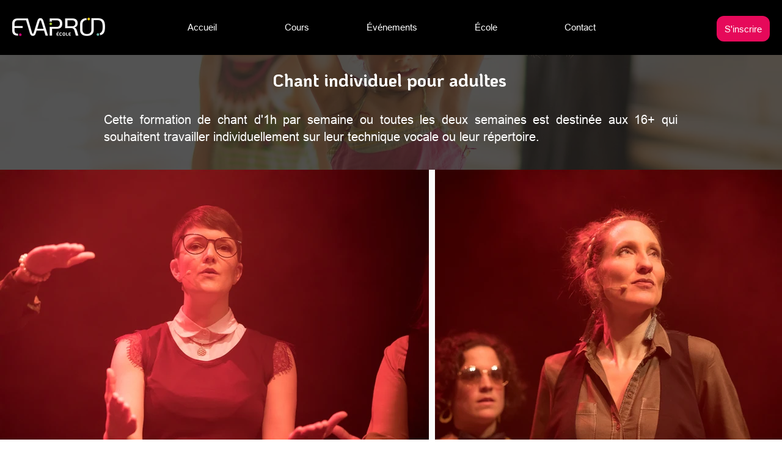

--- FILE ---
content_type: text/css; charset=utf-8
request_url: https://www.evaprod.com/_serverless/pro-gallery-css-v4-server/layoutCss?ver=2&id=comp-lg5ag7k4&items=0_1080_1080%7C0_2400_1614%7C0_1080_1080%7C0_958_698%7C0_1125_1125&container=2643_1240_642_720&options=gallerySizeType:px%7CgallerySizePx:300%7CimageMargin:32%7CisRTL:false%7CgalleryLayout:2%7CtitlePlacement:SHOW_ON_HOVER%7CcubeRatio:1%7CcubeType:fill
body_size: -167
content:
#pro-gallery-comp-lg5ag7k4 [data-hook="item-container"][data-idx="0"].gallery-item-container{opacity: 1 !important;display: block !important;transition: opacity .2s ease !important;top: 0px !important;left: 0px !important;right: auto !important;height: 286px !important;width: 286px !important;} #pro-gallery-comp-lg5ag7k4 [data-hook="item-container"][data-idx="0"] .gallery-item-common-info-outer{height: 100% !important;} #pro-gallery-comp-lg5ag7k4 [data-hook="item-container"][data-idx="0"] .gallery-item-common-info{height: 100% !important;width: 100% !important;} #pro-gallery-comp-lg5ag7k4 [data-hook="item-container"][data-idx="0"] .gallery-item-wrapper{width: 286px !important;height: 286px !important;margin: 0 !important;} #pro-gallery-comp-lg5ag7k4 [data-hook="item-container"][data-idx="0"] .gallery-item-content{width: 286px !important;height: 286px !important;margin: 0px 0px !important;opacity: 1 !important;} #pro-gallery-comp-lg5ag7k4 [data-hook="item-container"][data-idx="0"] .gallery-item-hover{width: 286px !important;height: 286px !important;opacity: 1 !important;} #pro-gallery-comp-lg5ag7k4 [data-hook="item-container"][data-idx="0"] .item-hover-flex-container{width: 286px !important;height: 286px !important;margin: 0px 0px !important;opacity: 1 !important;} #pro-gallery-comp-lg5ag7k4 [data-hook="item-container"][data-idx="0"] .gallery-item-wrapper img{width: 100% !important;height: 100% !important;opacity: 1 !important;} #pro-gallery-comp-lg5ag7k4 [data-hook="item-container"][data-idx="1"].gallery-item-container{opacity: 1 !important;display: block !important;transition: opacity .2s ease !important;top: 0px !important;left: 318px !important;right: auto !important;height: 286px !important;width: 286px !important;} #pro-gallery-comp-lg5ag7k4 [data-hook="item-container"][data-idx="1"] .gallery-item-common-info-outer{height: 100% !important;} #pro-gallery-comp-lg5ag7k4 [data-hook="item-container"][data-idx="1"] .gallery-item-common-info{height: 100% !important;width: 100% !important;} #pro-gallery-comp-lg5ag7k4 [data-hook="item-container"][data-idx="1"] .gallery-item-wrapper{width: 286px !important;height: 286px !important;margin: 0 !important;} #pro-gallery-comp-lg5ag7k4 [data-hook="item-container"][data-idx="1"] .gallery-item-content{width: 286px !important;height: 286px !important;margin: 0px 0px !important;opacity: 1 !important;} #pro-gallery-comp-lg5ag7k4 [data-hook="item-container"][data-idx="1"] .gallery-item-hover{width: 286px !important;height: 286px !important;opacity: 1 !important;} #pro-gallery-comp-lg5ag7k4 [data-hook="item-container"][data-idx="1"] .item-hover-flex-container{width: 286px !important;height: 286px !important;margin: 0px 0px !important;opacity: 1 !important;} #pro-gallery-comp-lg5ag7k4 [data-hook="item-container"][data-idx="1"] .gallery-item-wrapper img{width: 100% !important;height: 100% !important;opacity: 1 !important;} #pro-gallery-comp-lg5ag7k4 [data-hook="item-container"][data-idx="2"].gallery-item-container{opacity: 1 !important;display: block !important;transition: opacity .2s ease !important;top: 0px !important;left: 636px !important;right: auto !important;height: 286px !important;width: 286px !important;} #pro-gallery-comp-lg5ag7k4 [data-hook="item-container"][data-idx="2"] .gallery-item-common-info-outer{height: 100% !important;} #pro-gallery-comp-lg5ag7k4 [data-hook="item-container"][data-idx="2"] .gallery-item-common-info{height: 100% !important;width: 100% !important;} #pro-gallery-comp-lg5ag7k4 [data-hook="item-container"][data-idx="2"] .gallery-item-wrapper{width: 286px !important;height: 286px !important;margin: 0 !important;} #pro-gallery-comp-lg5ag7k4 [data-hook="item-container"][data-idx="2"] .gallery-item-content{width: 286px !important;height: 286px !important;margin: 0px 0px !important;opacity: 1 !important;} #pro-gallery-comp-lg5ag7k4 [data-hook="item-container"][data-idx="2"] .gallery-item-hover{width: 286px !important;height: 286px !important;opacity: 1 !important;} #pro-gallery-comp-lg5ag7k4 [data-hook="item-container"][data-idx="2"] .item-hover-flex-container{width: 286px !important;height: 286px !important;margin: 0px 0px !important;opacity: 1 !important;} #pro-gallery-comp-lg5ag7k4 [data-hook="item-container"][data-idx="2"] .gallery-item-wrapper img{width: 100% !important;height: 100% !important;opacity: 1 !important;} #pro-gallery-comp-lg5ag7k4 [data-hook="item-container"][data-idx="3"]{display: none !important;} #pro-gallery-comp-lg5ag7k4 [data-hook="item-container"][data-idx="4"]{display: none !important;} #pro-gallery-comp-lg5ag7k4 .pro-gallery-prerender{height:604px !important;}#pro-gallery-comp-lg5ag7k4 {height:604px !important; width:1240px !important;}#pro-gallery-comp-lg5ag7k4 .pro-gallery-margin-container {height:604px !important;}#pro-gallery-comp-lg5ag7k4 .pro-gallery {height:604px !important; width:1240px !important;}#pro-gallery-comp-lg5ag7k4 .pro-gallery-parent-container {height:604px !important; width:1272px !important;}